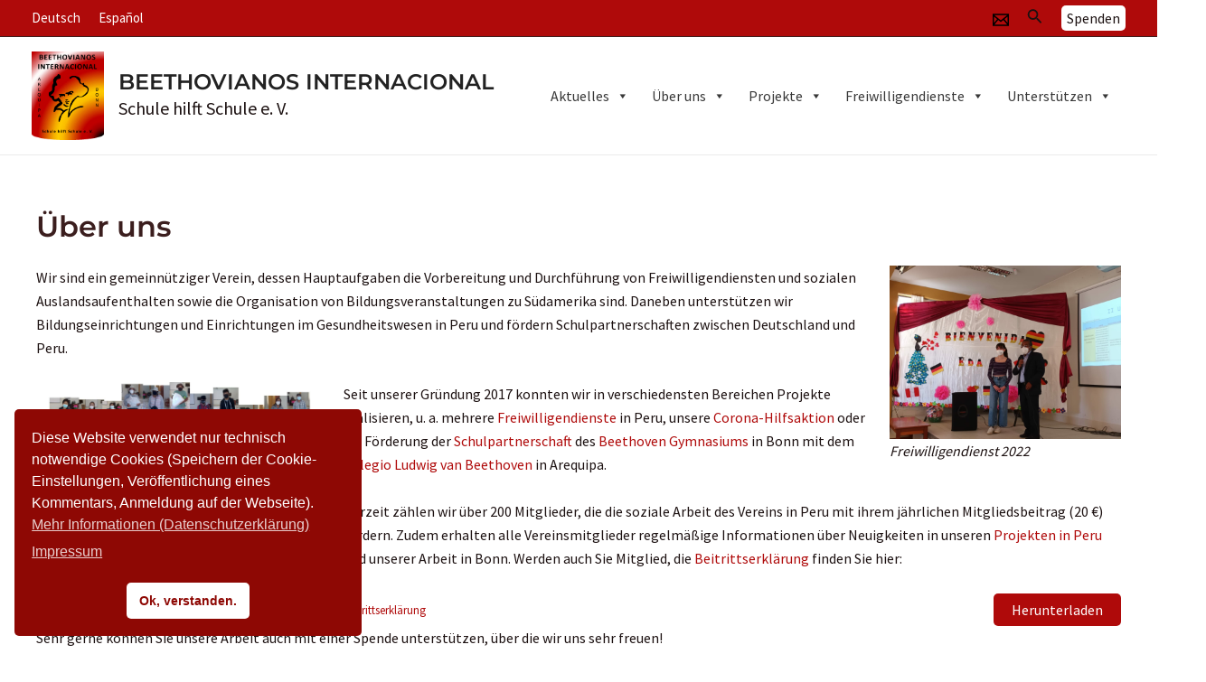

--- FILE ---
content_type: text/css
request_url: https://beethovianos-internacional.de/wp-content/uploads/uag-plugin/assets/0/uag-css-20.css?ver=1769540232
body_size: 1255
content:
.wp-block-uagb-counter .wp-block-uagb-counter__icon,.wp-block-uagb-counter .wp-block-uagb-counter__image-wrap{display:inline-block;line-height:0}.wp-block-uagb-counter--number .wp-block-uagb-counter__number{font-size:52px;color:#3a3a3a}.wp-block-uagb-counter--number .wp-block-uagb-counter__icon{margin-bottom:10px}.wp-block-uagb-counter--bars{display:flex;flex-direction:column}.wp-block-uagb-counter--bars .wp-block-uagb-counter-bars-container{width:100%;background-color:#eaeaea}.wp-block-uagb-counter--bars .wp-block-uagb-counter-bars-container .wp-block-uagb-counter__number{width:0%;min-height:5px;text-align:right;line-height:1;white-space:nowrap;overflow:hidden;background:#007cba;display:flex;justify-content:flex-end;align-items:center}.rtl .wp-block-uagb-counter--bars .wp-block-uagb-counter-bars-container .wp-block-uagb-counter__number{flex-direction:row-reverse;justify-content:flex-start}.wp-block-uagb-counter--bars .wp-block-uagb-counter-bars-container .wp-block-uagb-counter__number>:last-child{margin-right:5px}.wp-block-uagb-counter--bars .wp-block-uagb-counter__title{margin-top:15px}.wp-block-uagb-counter--bars .wp-block-uagb-counter__number{color:#fff;padding-top:5px;padding-bottom:5px}.wp-block-uagb-counter--circle .wp-block-uagb-counter-circle-container{position:relative;display:inline-block;width:100%}.wp-block-uagb-counter--circle .wp-block-uagb-counter-circle-container .wp-block-uagb-counter__icon svg{width:30px}.wp-block-uagb-counter--circle .wp-block-uagb-counter-circle-container svg{pointer-events:none}.wp-block-uagb-counter--circle .wp-block-uagb-counter-circle-container>svg{transform:rotate(-90deg);width:100%;height:100%}.wp-block-uagb-counter--circle .wp-block-uagb-counter-circle-container>svg circle{stroke:#eaeaea;stroke-width:1em;fill:transparent}.wp-block-uagb-counter--circle .wp-block-uagb-counter-circle-container>svg .uagb-counter-circle__progress{stroke:#007cba}.wp-block-uagb-counter--circle .wp-block-uagb-counter-circle-container__content{position:absolute;left:0;right:0;top:0;bottom:0;display:flex;justify-content:center;align-items:center;flex-direction:column;z-index:1}.wp-block-uagb-counter--circle .wp-block-uagb-counter__number{margin-top:5px;font-size:52px;color:#3a3a3a}.wp-block-uagb-counter--circle .wp-block-uagb-counter__title{margin-top:5px}.wp-block-uagb-counter__icon svg{width:30px}.wp-block-uagb-counter__title{margin-top:10px;margin-bottom:17px;font-size:16px}body[class*="astra"] .wp-block-uagb-counter__title,body[class*="astra"] .wp-block-uagb-counter__number{line-height:normal}
.uagb-block-1e16cc68.wp-block-uagb-counter{text-align: center;}.uagb-block-1e16cc68.wp-block-uagb-counter .wp-block-uagb-counter__icon svg{fill: var(--ast-global-color-1);width: 30px;height: 30px;}.uagb-block-1e16cc68.wp-block-uagb-counter .wp-block-uagb-counter__title{font-style: normal;color: var(--ast-global-color-1);}.uagb-block-1e16cc68.wp-block-uagb-counter .wp-block-uagb-counter__number{font-style: normal;color: var(--ast-global-color-3);}.uagb-block-1e16cc68.wp-block-uagb-counter .wp-block-uagb-counter__number .uagb-counter-block-prefix{margin-right: 0px;}.uagb-block-1e16cc68.wp-block-uagb-counter .wp-block-uagb-counter__number .uagb-counter-block-suffix{margin-left: 0px;}.uagb-block-1e16cc68.wp-block-uagb-counter--circle .wp-block-uagb-counter-circle-container{max-width: 230px;}.uagb-block-1e16cc68.wp-block-uagb-counter--circle .wp-block-uagb-counter-circle-container svg circle{stroke-width: 8px;stroke: #eaeaea;r: 111px;cx: 115px;cy: 115px;}.uagb-block-1e16cc68.wp-block-uagb-counter--circle .wp-block-uagb-counter-circle-container svg .uagb-counter-circle__progress{stroke: #007cba;stroke-dasharray: 697.43px;stroke-dashoffset: 697.43px;}.uagb-block-1e16cc68.wp-block-uagb-counter--bars{flex-direction: column;}.uagb-block-1e16cc68.wp-block-uagb-counter--bars .wp-block-uagb-counter-bars-container{background: #eaeaea;}.uagb-block-1e16cc68.wp-block-uagb-counter--bars .wp-block-uagb-counter-bars-container .wp-block-uagb-counter__number{background: #007cba;}.uagb-block-433aad26.wp-block-uagb-counter{text-align: center;}.uagb-block-433aad26.wp-block-uagb-counter .wp-block-uagb-counter__icon svg{fill: var(--ast-global-color-1);width: 30px;height: 30px;}.uagb-block-433aad26.wp-block-uagb-counter .wp-block-uagb-counter__title{font-style: normal;color: var(--ast-global-color-1);}.uagb-block-433aad26.wp-block-uagb-counter .wp-block-uagb-counter__number{font-style: normal;color: var(--ast-global-color-3);margin-top: 10px;margin-right: 0px;margin-bottom: 5px;margin-left: 0px;}.uagb-block-433aad26.wp-block-uagb-counter .wp-block-uagb-counter__number .uagb-counter-block-prefix{margin-right: 0px;}.uagb-block-433aad26.wp-block-uagb-counter .wp-block-uagb-counter__number .uagb-counter-block-suffix{margin-left: 0px;}.uagb-block-433aad26.wp-block-uagb-counter--circle .wp-block-uagb-counter-circle-container{max-width: 250px;}.uagb-block-433aad26.wp-block-uagb-counter--circle .wp-block-uagb-counter-circle-container svg circle{stroke-width: 10px;stroke: var(--ast-global-color-6);r: 120px;cx: 125px;cy: 125px;}.uagb-block-433aad26.wp-block-uagb-counter--circle .wp-block-uagb-counter-circle-container svg .uagb-counter-circle__progress{stroke: var(--ast-global-color-1);stroke-dasharray: 753.98px;stroke-dashoffset: 753.98px;}.uagb-block-433aad26.wp-block-uagb-counter--bars{flex-direction: column;}.uagb-block-433aad26.wp-block-uagb-counter--bars .wp-block-uagb-counter-bars-container{background: #eaeaea;}.uagb-block-433aad26.wp-block-uagb-counter--bars .wp-block-uagb-counter-bars-container .wp-block-uagb-counter__number{background: #007cba;padding-top: 10px;padding-right: 0px;padding-bottom: 5px;padding-left: 0px;}.uagb-block-4a9421b1.wp-block-uagb-counter{text-align: center;}.uagb-block-4a9421b1.wp-block-uagb-counter .wp-block-uagb-counter__icon svg{fill: var(--ast-global-color-1);width: 30px;height: 30px;}.uagb-block-4a9421b1.wp-block-uagb-counter .wp-block-uagb-counter__title{font-style: normal;color: var(--ast-global-color-1);}.uagb-block-4a9421b1.wp-block-uagb-counter .wp-block-uagb-counter__number{font-style: normal;color: var(--ast-global-color-3);margin-top: 10px;margin-right: 0px;margin-bottom: 5px;margin-left: 0px;}.uagb-block-4a9421b1.wp-block-uagb-counter .wp-block-uagb-counter__number .uagb-counter-block-prefix{margin-right: 0px;}.uagb-block-4a9421b1.wp-block-uagb-counter .wp-block-uagb-counter__number .uagb-counter-block-suffix{margin-left: 0px;}.uagb-block-4a9421b1.wp-block-uagb-counter--circle .wp-block-uagb-counter-circle-container{max-width: 250px;}.uagb-block-4a9421b1.wp-block-uagb-counter--circle .wp-block-uagb-counter-circle-container svg circle{stroke-width: 10px;stroke: var(--ast-global-color-6);r: 120px;cx: 125px;cy: 125px;}.uagb-block-4a9421b1.wp-block-uagb-counter--circle .wp-block-uagb-counter-circle-container svg .uagb-counter-circle__progress{stroke: var(--ast-global-color-1);stroke-dasharray: 753.98px;stroke-dashoffset: 753.98px;}.uagb-block-4a9421b1.wp-block-uagb-counter--bars{flex-direction: column;}.uagb-block-4a9421b1.wp-block-uagb-counter--bars .wp-block-uagb-counter-bars-container{background: #eaeaea;}.uagb-block-4a9421b1.wp-block-uagb-counter--bars .wp-block-uagb-counter-bars-container .wp-block-uagb-counter__number{background: #007cba;padding-top: 10px;padding-right: 0px;padding-bottom: 5px;padding-left: 0px;}.uagb-block-ebe05371.wp-block-uagb-counter{text-align: center;}.uagb-block-ebe05371.wp-block-uagb-counter .wp-block-uagb-counter__icon svg{fill: var(--ast-global-color-1);width: 30px;height: 30px;}.uagb-block-ebe05371.wp-block-uagb-counter .wp-block-uagb-counter__title{font-style: normal;color: var(--ast-global-color-1);}.uagb-block-ebe05371.wp-block-uagb-counter .wp-block-uagb-counter__number{font-style: normal;color: var(--ast-global-color-3);}.uagb-block-ebe05371.wp-block-uagb-counter .wp-block-uagb-counter__number .uagb-counter-block-prefix{margin-right: 0px;}.uagb-block-ebe05371.wp-block-uagb-counter .wp-block-uagb-counter__number .uagb-counter-block-suffix{margin-left: 0px;}.uagb-block-ebe05371.wp-block-uagb-counter--circle .wp-block-uagb-counter-circle-container{max-width: 230px;}.uagb-block-ebe05371.wp-block-uagb-counter--circle .wp-block-uagb-counter-circle-container svg circle{stroke-width: 8px;stroke: #eaeaea;r: 111px;cx: 115px;cy: 115px;}.uagb-block-ebe05371.wp-block-uagb-counter--circle .wp-block-uagb-counter-circle-container svg .uagb-counter-circle__progress{stroke: #007cba;stroke-dasharray: 697.43px;stroke-dashoffset: 697.43px;}.uagb-block-ebe05371.wp-block-uagb-counter--bars{flex-direction: column;}.uagb-block-ebe05371.wp-block-uagb-counter--bars .wp-block-uagb-counter-bars-container{background: #eaeaea;}.uagb-block-ebe05371.wp-block-uagb-counter--bars .wp-block-uagb-counter-bars-container .wp-block-uagb-counter__number{background: #007cba;}.uagb-block-15d4e6f9.wp-block-uagb-counter{text-align: center;}.uagb-block-15d4e6f9.wp-block-uagb-counter .wp-block-uagb-counter__icon svg{fill: var(--ast-global-color-1);width: 30px;height: 30px;}.uagb-block-15d4e6f9.wp-block-uagb-counter .wp-block-uagb-counter__title{font-style: normal;color: var(--ast-global-color-1);}.uagb-block-15d4e6f9.wp-block-uagb-counter .wp-block-uagb-counter__number{font-style: normal;color: var(--ast-global-color-3);}.uagb-block-15d4e6f9.wp-block-uagb-counter .wp-block-uagb-counter__number .uagb-counter-block-prefix{margin-right: 0px;}.uagb-block-15d4e6f9.wp-block-uagb-counter .wp-block-uagb-counter__number .uagb-counter-block-suffix{margin-left: 0px;}.uagb-block-15d4e6f9.wp-block-uagb-counter--circle .wp-block-uagb-counter-circle-container{max-width: 230px;}.uagb-block-15d4e6f9.wp-block-uagb-counter--circle .wp-block-uagb-counter-circle-container svg circle{stroke-width: 8px;stroke: #eaeaea;r: 111px;cx: 115px;cy: 115px;}.uagb-block-15d4e6f9.wp-block-uagb-counter--circle .wp-block-uagb-counter-circle-container svg .uagb-counter-circle__progress{stroke: #007cba;stroke-dasharray: 697.43px;stroke-dashoffset: 697.43px;}.uagb-block-15d4e6f9.wp-block-uagb-counter--bars{flex-direction: column;}.uagb-block-15d4e6f9.wp-block-uagb-counter--bars .wp-block-uagb-counter-bars-container{background: #eaeaea;}.uagb-block-15d4e6f9.wp-block-uagb-counter--bars .wp-block-uagb-counter-bars-container .wp-block-uagb-counter__number{background: #007cba;}.uagb-block-9decad1d.wp-block-uagb-counter{text-align: center;}.uagb-block-9decad1d.wp-block-uagb-counter .wp-block-uagb-counter__icon svg{fill: var(--ast-global-color-1);width: 30px;height: 30px;}.uagb-block-9decad1d.wp-block-uagb-counter .wp-block-uagb-counter__title{font-style: normal;color: var(--ast-global-color-1);}.uagb-block-9decad1d.wp-block-uagb-counter .wp-block-uagb-counter__number{font-style: normal;color: var(--ast-global-color-3);margin-top: 10px;margin-right: 0px;margin-bottom: 5px;margin-left: 0px;}.uagb-block-9decad1d.wp-block-uagb-counter .wp-block-uagb-counter__number .uagb-counter-block-prefix{margin-right: 0px;}.uagb-block-9decad1d.wp-block-uagb-counter .wp-block-uagb-counter__number .uagb-counter-block-suffix{margin-left: 0px;}.uagb-block-9decad1d.wp-block-uagb-counter--circle .wp-block-uagb-counter-circle-container{max-width: 250px;}.uagb-block-9decad1d.wp-block-uagb-counter--circle .wp-block-uagb-counter-circle-container svg circle{stroke-width: 10px;stroke: var(--ast-global-color-6);r: 120px;cx: 125px;cy: 125px;}.uagb-block-9decad1d.wp-block-uagb-counter--circle .wp-block-uagb-counter-circle-container svg .uagb-counter-circle__progress{stroke: var(--ast-global-color-1);stroke-dasharray: 753.98px;stroke-dashoffset: 753.98px;}.uagb-block-9decad1d.wp-block-uagb-counter--bars{flex-direction: column;}.uagb-block-9decad1d.wp-block-uagb-counter--bars .wp-block-uagb-counter-bars-container{background: #eaeaea;}.uagb-block-9decad1d.wp-block-uagb-counter--bars .wp-block-uagb-counter-bars-container .wp-block-uagb-counter__number{background: #007cba;padding-top: 10px;padding-right: 0px;padding-bottom: 5px;padding-left: 0px;}@media only screen and (max-width: 976px) {.uagb-block-1e16cc68.wp-block-uagb-counter .wp-block-uagb-counter__icon svg{width: 30px;height: 30px;}.uagb-block-1e16cc68.wp-block-uagb-counter .wp-block-uagb-counter__number .uagb-counter-block-prefix{margin-right: 0px;}.uagb-block-1e16cc68.wp-block-uagb-counter .wp-block-uagb-counter__number .uagb-counter-block-suffix{margin-left: 0px;}.uagb-block-433aad26.wp-block-uagb-counter .wp-block-uagb-counter__icon svg{width: 30px;height: 30px;}.uagb-block-433aad26.wp-block-uagb-counter .wp-block-uagb-counter__number .uagb-counter-block-prefix{margin-right: 0px;}.uagb-block-433aad26.wp-block-uagb-counter .wp-block-uagb-counter__number .uagb-counter-block-suffix{margin-left: 0px;}.uagb-block-4a9421b1.wp-block-uagb-counter .wp-block-uagb-counter__icon svg{width: 30px;height: 30px;}.uagb-block-4a9421b1.wp-block-uagb-counter .wp-block-uagb-counter__number .uagb-counter-block-prefix{margin-right: 0px;}.uagb-block-4a9421b1.wp-block-uagb-counter .wp-block-uagb-counter__number .uagb-counter-block-suffix{margin-left: 0px;}.uagb-block-ebe05371.wp-block-uagb-counter .wp-block-uagb-counter__icon svg{width: 30px;height: 30px;}.uagb-block-ebe05371.wp-block-uagb-counter .wp-block-uagb-counter__number .uagb-counter-block-prefix{margin-right: 0px;}.uagb-block-ebe05371.wp-block-uagb-counter .wp-block-uagb-counter__number .uagb-counter-block-suffix{margin-left: 0px;}.uagb-block-15d4e6f9.wp-block-uagb-counter .wp-block-uagb-counter__icon svg{width: 30px;height: 30px;}.uagb-block-15d4e6f9.wp-block-uagb-counter .wp-block-uagb-counter__number .uagb-counter-block-prefix{margin-right: 0px;}.uagb-block-15d4e6f9.wp-block-uagb-counter .wp-block-uagb-counter__number .uagb-counter-block-suffix{margin-left: 0px;}.uagb-block-9decad1d.wp-block-uagb-counter .wp-block-uagb-counter__icon svg{width: 30px;height: 30px;}.uagb-block-9decad1d.wp-block-uagb-counter .wp-block-uagb-counter__number .uagb-counter-block-prefix{margin-right: 0px;}.uagb-block-9decad1d.wp-block-uagb-counter .wp-block-uagb-counter__number .uagb-counter-block-suffix{margin-left: 0px;}}@media only screen and (max-width: 767px) {.uagb-block-1e16cc68.wp-block-uagb-counter .wp-block-uagb-counter__icon svg{width: 30px;height: 30px;}.uagb-block-1e16cc68.wp-block-uagb-counter .wp-block-uagb-counter__number .uagb-counter-block-prefix{margin-right: 0px;}.uagb-block-1e16cc68.wp-block-uagb-counter .wp-block-uagb-counter__number .uagb-counter-block-suffix{margin-left: 0px;}.uagb-block-433aad26.wp-block-uagb-counter .wp-block-uagb-counter__icon svg{width: 30px;height: 30px;}.uagb-block-433aad26.wp-block-uagb-counter .wp-block-uagb-counter__number .uagb-counter-block-prefix{margin-right: 0px;}.uagb-block-433aad26.wp-block-uagb-counter .wp-block-uagb-counter__number .uagb-counter-block-suffix{margin-left: 0px;}.uagb-block-4a9421b1.wp-block-uagb-counter .wp-block-uagb-counter__icon svg{width: 30px;height: 30px;}.uagb-block-4a9421b1.wp-block-uagb-counter .wp-block-uagb-counter__number .uagb-counter-block-prefix{margin-right: 0px;}.uagb-block-4a9421b1.wp-block-uagb-counter .wp-block-uagb-counter__number .uagb-counter-block-suffix{margin-left: 0px;}.uagb-block-ebe05371.wp-block-uagb-counter .wp-block-uagb-counter__icon svg{width: 30px;height: 30px;}.uagb-block-ebe05371.wp-block-uagb-counter .wp-block-uagb-counter__number .uagb-counter-block-prefix{margin-right: 0px;}.uagb-block-ebe05371.wp-block-uagb-counter .wp-block-uagb-counter__number .uagb-counter-block-suffix{margin-left: 0px;}.uagb-block-15d4e6f9.wp-block-uagb-counter .wp-block-uagb-counter__icon svg{width: 30px;height: 30px;}.uagb-block-15d4e6f9.wp-block-uagb-counter .wp-block-uagb-counter__number .uagb-counter-block-prefix{margin-right: 0px;}.uagb-block-15d4e6f9.wp-block-uagb-counter .wp-block-uagb-counter__number .uagb-counter-block-suffix{margin-left: 0px;}.uagb-block-9decad1d.wp-block-uagb-counter .wp-block-uagb-counter__icon svg{width: 30px;height: 30px;}.uagb-block-9decad1d.wp-block-uagb-counter .wp-block-uagb-counter__number .uagb-counter-block-prefix{margin-right: 0px;}.uagb-block-9decad1d.wp-block-uagb-counter .wp-block-uagb-counter__number .uagb-counter-block-suffix{margin-left: 0px;}}.uag-blocks-common-selector{z-index:var(--z-index-desktop) !important}@media (max-width: 976px){.uag-blocks-common-selector{z-index:var(--z-index-tablet) !important}}@media (max-width: 767px){.uag-blocks-common-selector{z-index:var(--z-index-mobile) !important}}


--- FILE ---
content_type: application/javascript
request_url: https://beethovianos-internacional.de/wp-content/uploads/uag-plugin/assets/0/uag-js-20.js?ver=1769540232
body_size: 314
content:
document.addEventListener("DOMContentLoaded", function(){ window.addEventListener( 'load', function() {
	UAGBCounter.init( '.uagb-block-1e16cc68', {"layout":"number","heading":"gegr\u00fcndet","numberPrefix":"","numberSuffix":"","startNumber":100,"endNumber":2017,"totalNumber":2017,"decimalPlaces":0,"animationDuration":1,"thousandSeparator":"","circleSize":230,"circleStokeSize":8,"isFrontend":true} );
});
window.addEventListener( 'load', function() {
	UAGBCounter.init( '.uagb-block-433aad26', {"layout":"circle","heading":"Mitglieder","numberPrefix":"","numberSuffix":"","startNumber":0,"endNumber":243,"totalNumber":243,"decimalPlaces":0,"animationDuration":1500,"thousandSeparator":" ","circleSize":250,"circleStokeSize":10,"isFrontend":true} );
});
window.addEventListener( 'load', function() {
	UAGBCounter.init( '.uagb-block-4a9421b1', {"layout":"circle","heading":"kostenlose medizinische Behandlungen in 2025","numberPrefix":"","numberSuffix":"","startNumber":0,"endNumber":1741,"totalNumber":1741,"decimalPlaces":0,"animationDuration":2000,"thousandSeparator":" ","circleSize":250,"circleStokeSize":10,"isFrontend":true} );
});
window.addEventListener( 'load', function() {
	UAGBCounter.init( '.uagb-block-ebe05371', {"layout":"number","heading":"Freiwilligendienste","numberPrefix":"","numberSuffix":"","startNumber":0,"endNumber":16,"totalNumber":100,"decimalPlaces":0,"animationDuration":500,"thousandSeparator":" ","circleSize":230,"circleStokeSize":8,"isFrontend":true} );
});
window.addEventListener( 'load', function() {
	UAGBCounter.init( '.uagb-block-15d4e6f9', {"layout":"number","heading":"Verwaltungsausgaben in 2024","numberPrefix":"","numberSuffix":"%","startNumber":100,"endNumber":0.7,"totalNumber":100,"decimalPlaces":1,"animationDuration":2000,"thousandSeparator":" ","circleSize":230,"circleStokeSize":8,"isFrontend":true} );
});
window.addEventListener( 'load', function() {
	UAGBCounter.init( '.uagb-block-9decad1d', {"layout":"circle","heading":"verteilte Essenspakete w\u00e4hrend <br>der Corona-Pandemie","numberPrefix":"","numberSuffix":"","startNumber":0,"endNumber":1981,"totalNumber":1981,"decimalPlaces":0,"animationDuration":2500,"thousandSeparator":" ","circleSize":250,"circleStokeSize":10,"isFrontend":true} );
});
 });